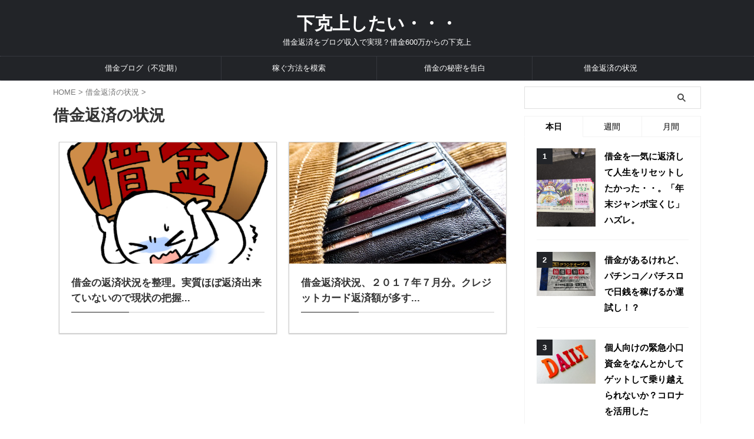

--- FILE ---
content_type: text/html; charset=utf-8
request_url: https://www.google.com/recaptcha/api2/aframe
body_size: 255
content:
<!DOCTYPE HTML><html><head><meta http-equiv="content-type" content="text/html; charset=UTF-8"></head><body><script nonce="md7uV9s44s9sA6PUCmnnhQ">/** Anti-fraud and anti-abuse applications only. See google.com/recaptcha */ try{var clients={'sodar':'https://pagead2.googlesyndication.com/pagead/sodar?'};window.addEventListener("message",function(a){try{if(a.source===window.parent){var b=JSON.parse(a.data);var c=clients[b['id']];if(c){var d=document.createElement('img');d.src=c+b['params']+'&rc='+(localStorage.getItem("rc::a")?sessionStorage.getItem("rc::b"):"");window.document.body.appendChild(d);sessionStorage.setItem("rc::e",parseInt(sessionStorage.getItem("rc::e")||0)+1);localStorage.setItem("rc::h",'1768628179776');}}}catch(b){}});window.parent.postMessage("_grecaptcha_ready", "*");}catch(b){}</script></body></html>

--- FILE ---
content_type: text/javascript
request_url: https://accaii.com/init
body_size: 161
content:
typeof window.accaii.init==='function'?window.accaii.init('d2f812e155e878fb'):0;

--- FILE ---
content_type: application/javascript
request_url: https://in.treasuredata.com/js/v3/global_id?callback=TreasureJSONPCallback1
body_size: 124
content:
typeof TreasureJSONPCallback1 === 'function' && TreasureJSONPCallback1({"global_id":"64a566c1-bcb2-4ca2-97bb-b1171bfaefa9"});